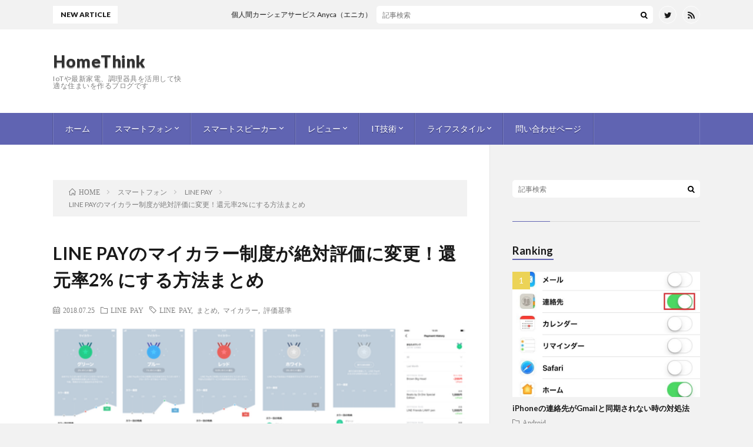

--- FILE ---
content_type: text/html; charset=UTF-8
request_url: https://584homes.com/smartphone/line-pay/linepay-mycolor1807.html%20=
body_size: 15596
content:
<!DOCTYPE html><html dir="ltr" lang="ja"
prefix="og: https://ogp.me/ns#"  prefix="og: http://ogp.me/ns#"><head prefix="og: http://ogp.me/ns# fb: http://ogp.me/ns/fb# article: http://ogp.me/ns/article#"><meta charset="UTF-8"><!-- <link media="all" href="https://584homes.com/wp-content/cache/autoptimize/css/autoptimize_1329140d78d2b7171ab395955b526d59.css" rel="stylesheet"> --><title>LINE PAYのマイカラー制度が絶対評価に変更！還元率2% にする方法まとめ - HomeThink</title><meta name="description" content="2018年8月より LINE PAY のインセンティブプログラム 「マイカラー」がアップグレードされます。 2" /><meta name="robots" content="max-image-preview:large" /><link rel="canonical" href="https://584homes.com/smartphone/line-pay/linepay-mycolor1807.html%20=" /><meta name="generator" content="All in One SEO (AIOSEO) 4.4.0.1" /><meta property="og:locale" content="ja_JP" /><meta property="og:site_name" content="HomeThink - IoTや最新家電、調理器具を活用して快適な住まいを作るブログです" /><meta property="og:type" content="article" /><meta property="og:title" content="LINE PAYのマイカラー制度が絶対評価に変更！還元率2% にする方法まとめ - HomeThink" /><meta property="og:description" content="2018年8月より LINE PAY のインセンティブプログラム 「マイカラー」がアップグレードされます。 2" /><meta property="og:url" content="https://584homes.com/smartphone/line-pay/linepay-mycolor1807.html%20=" /><meta property="article:published_time" content="2018-07-25T06:22:16+00:00" /><meta property="article:modified_time" content="2021-03-05T18:04:06+00:00" /><meta name="twitter:card" content="summary" /><meta name="twitter:site" content="@homethink1" /><meta name="twitter:title" content="LINE PAYのマイカラー制度が絶対評価に変更！還元率2% にする方法まとめ - HomeThink" /><meta name="twitter:description" content="2018年8月より LINE PAY のインセンティブプログラム 「マイカラー」がアップグレードされます。 2" /><meta name="twitter:creator" content="@homethink1" /> <script type="application/ld+json" class="aioseo-schema">{"@context":"https:\/\/schema.org","@graph":[{"@type":"BlogPosting","@id":"https:\/\/584homes.com\/smartphone\/line-pay\/linepay-mycolor1807.html%20=#blogposting","name":"LINE PAY\u306e\u30de\u30a4\u30ab\u30e9\u30fc\u5236\u5ea6\u304c\u7d76\u5bfe\u8a55\u4fa1\u306b\u5909\u66f4\uff01\u9084\u5143\u73872% \u306b\u3059\u308b\u65b9\u6cd5\u307e\u3068\u3081 - HomeThink","headline":"LINE PAY\u306e\u30de\u30a4\u30ab\u30e9\u30fc\u5236\u5ea6\u304c\u7d76\u5bfe\u8a55\u4fa1\u306b\u5909\u66f4\uff01\u9084\u5143\u73872% \u306b\u3059\u308b\u65b9\u6cd5\u307e\u3068\u3081","author":{"@id":"https:\/\/584homes.com\/author\/kbc584#author"},"publisher":{"@id":"https:\/\/584homes.com\/#person"},"image":{"@type":"ImageObject","url":"https:\/\/584homes.com\/wp-content\/uploads\/2018\/07\/cd418f26-s.png","width":480,"height":194,"caption":"\u30de\u30a4\u30ab\u30e9\u30fc\u306e\u30dd\u30a4\u30f3\u30c8\u4ed8\u4e0e\u7387"},"datePublished":"2018-07-25T06:22:16+09:00","dateModified":"2021-03-05T18:04:06+09:00","inLanguage":"ja","mainEntityOfPage":{"@id":"https:\/\/584homes.com\/smartphone\/line-pay\/linepay-mycolor1807.html%20=#webpage"},"isPartOf":{"@id":"https:\/\/584homes.com\/smartphone\/line-pay\/linepay-mycolor1807.html%20=#webpage"},"articleSection":"LINE PAY, LINE PAY, \u307e\u3068\u3081, \u30de\u30a4\u30ab\u30e9\u30fc, \u8a55\u4fa1\u57fa\u6e96"},{"@type":"BreadcrumbList","@id":"https:\/\/584homes.com\/smartphone\/line-pay\/linepay-mycolor1807.html%20=#breadcrumblist","itemListElement":[{"@type":"ListItem","@id":"https:\/\/584homes.com\/#listItem","position":1,"item":{"@type":"WebPage","@id":"https:\/\/584homes.com\/","name":"\u30db\u30fc\u30e0","description":"IoT\u3084\u6700\u65b0\u5bb6\u96fb\u3001\u8abf\u7406\u5668\u5177\u3092\u6d3b\u7528\u3057\u3066\u5feb\u9069\u306a\u4f4f\u307e\u3044\u3092\u4f5c\u308b\u30d6\u30ed\u30b0\u3067\u3059","url":"https:\/\/584homes.com\/"},"nextItem":"https:\/\/584homes.com\/smartphone\/line-pay\/linepay-mycolor1807.html%20=#listItem"},{"@type":"ListItem","@id":"https:\/\/584homes.com\/smartphone\/line-pay\/linepay-mycolor1807.html%20=#listItem","position":2,"item":{"@type":"WebPage","@id":"https:\/\/584homes.com\/smartphone\/line-pay\/linepay-mycolor1807.html%20=","name":"LINE PAY\u306e\u30de\u30a4\u30ab\u30e9\u30fc\u5236\u5ea6\u304c\u7d76\u5bfe\u8a55\u4fa1\u306b\u5909\u66f4\uff01\u9084\u5143\u73872% \u306b\u3059\u308b\u65b9\u6cd5\u307e\u3068\u3081","description":"2018\u5e748\u6708\u3088\u308a LINE PAY \u306e\u30a4\u30f3\u30bb\u30f3\u30c6\u30a3\u30d6\u30d7\u30ed\u30b0\u30e9\u30e0 \u300c\u30de\u30a4\u30ab\u30e9\u30fc\u300d\u304c\u30a2\u30c3\u30d7\u30b0\u30ec\u30fc\u30c9\u3055\u308c\u307e\u3059\u3002 2","url":"https:\/\/584homes.com\/smartphone\/line-pay\/linepay-mycolor1807.html%20="},"previousItem":"https:\/\/584homes.com\/#listItem"}]},{"@type":"Person","@id":"https:\/\/584homes.com\/#person","name":"\u7ba1\u7406\u4eba","image":{"@type":"ImageObject","@id":"https:\/\/584homes.com\/smartphone\/line-pay\/linepay-mycolor1807.html%20=#personImage","url":"https:\/\/secure.gravatar.com\/avatar\/1f6ad347c40743c8fa51da429649b05e?s=96&d=mm&r=g","width":96,"height":96,"caption":"\u7ba1\u7406\u4eba"}},{"@type":"Person","@id":"https:\/\/584homes.com\/author\/kbc584#author","url":"https:\/\/584homes.com\/author\/kbc584","name":"\u7ba1\u7406\u4eba","image":{"@type":"ImageObject","@id":"https:\/\/584homes.com\/smartphone\/line-pay\/linepay-mycolor1807.html%20=#authorImage","url":"https:\/\/secure.gravatar.com\/avatar\/1f6ad347c40743c8fa51da429649b05e?s=96&d=mm&r=g","width":96,"height":96,"caption":"\u7ba1\u7406\u4eba"}},{"@type":"WebPage","@id":"https:\/\/584homes.com\/smartphone\/line-pay\/linepay-mycolor1807.html%20=#webpage","url":"https:\/\/584homes.com\/smartphone\/line-pay\/linepay-mycolor1807.html%20=","name":"LINE PAY\u306e\u30de\u30a4\u30ab\u30e9\u30fc\u5236\u5ea6\u304c\u7d76\u5bfe\u8a55\u4fa1\u306b\u5909\u66f4\uff01\u9084\u5143\u73872% \u306b\u3059\u308b\u65b9\u6cd5\u307e\u3068\u3081 - HomeThink","description":"2018\u5e748\u6708\u3088\u308a LINE PAY \u306e\u30a4\u30f3\u30bb\u30f3\u30c6\u30a3\u30d6\u30d7\u30ed\u30b0\u30e9\u30e0 \u300c\u30de\u30a4\u30ab\u30e9\u30fc\u300d\u304c\u30a2\u30c3\u30d7\u30b0\u30ec\u30fc\u30c9\u3055\u308c\u307e\u3059\u3002 2","inLanguage":"ja","isPartOf":{"@id":"https:\/\/584homes.com\/#website"},"breadcrumb":{"@id":"https:\/\/584homes.com\/smartphone\/line-pay\/linepay-mycolor1807.html%20=#breadcrumblist"},"author":{"@id":"https:\/\/584homes.com\/author\/kbc584#author"},"creator":{"@id":"https:\/\/584homes.com\/author\/kbc584#author"},"image":{"@type":"ImageObject","url":"https:\/\/584homes.com\/wp-content\/uploads\/2018\/07\/cd418f26-s.png","@id":"https:\/\/584homes.com\/#mainImage","width":480,"height":194,"caption":"\u30de\u30a4\u30ab\u30e9\u30fc\u306e\u30dd\u30a4\u30f3\u30c8\u4ed8\u4e0e\u7387"},"primaryImageOfPage":{"@id":"https:\/\/584homes.com\/smartphone\/line-pay\/linepay-mycolor1807.html%20=#mainImage"},"datePublished":"2018-07-25T06:22:16+09:00","dateModified":"2021-03-05T18:04:06+09:00"},{"@type":"WebSite","@id":"https:\/\/584homes.com\/#website","url":"https:\/\/584homes.com\/","name":"HomeThink","description":"IoT\u3084\u6700\u65b0\u5bb6\u96fb\u3001\u8abf\u7406\u5668\u5177\u3092\u6d3b\u7528\u3057\u3066\u5feb\u9069\u306a\u4f4f\u307e\u3044\u3092\u4f5c\u308b\u30d6\u30ed\u30b0\u3067\u3059","inLanguage":"ja","publisher":{"@id":"https:\/\/584homes.com\/#person"}}]}</script> <!-- <link rel='stylesheet' id='pz-linkcard-css' href='https://584homes.com/wp-content/cache/autoptimize/css/autoptimize_single_18ae8e2eee97702ebf7d57f8c3dce2ca.css?ver=2.4.7.59' type='text/css' media='all' /> -->
<link rel="stylesheet" type="text/css" href="//584homes.com/wp-content/cache/wpfc-minified/kpakt8s3/2soih.css" media="all"/><link rel="https://api.w.org/" href="https://584homes.com/wp-json/" /><link rel="alternate" type="application/json" href="https://584homes.com/wp-json/wp/v2/posts/2038" /><link rel="alternate" type="application/json+oembed" href="https://584homes.com/wp-json/oembed/1.0/embed?url=https%3A%2F%2F584homes.com%2Fsmartphone%2Fline-pay%2Flinepay-mycolor1807.html%2520%3D" /><link rel="alternate" type="text/xml+oembed" href="https://584homes.com/wp-json/oembed/1.0/embed?url=https%3A%2F%2F584homes.com%2Fsmartphone%2Fline-pay%2Flinepay-mycolor1807.html%2520%3D&#038;format=xml" />  <script>(function(w,d,s,l,i){w[l]=w[l]||[];w[l].push({'gtm.start':
new Date().getTime(),event:'gtm.js'});var f=d.getElementsByTagName(s)[0],
j=d.createElement(s),dl=l!='dataLayer'?'&l='+l:'';j.async=true;j.src=
'https://www.googletagmanager.com/gtm.js?id='+i+dl;f.parentNode.insertBefore(j,f);
})(window,document,'script','dataLayer','GTM-W6X3RJQ');</script> 
<script id="pchpp_vars">window.pchppVars = {};window.pchppVars.ajaxUrl = "https://584homes.com/wp-admin/admin-ajax.php";window.pchppVars.ajaxNonce = "400d8ba80f";</script> <link rel="stylesheet" href="https://fonts.googleapis.com/css?family=Lato:400,700,900"><meta http-equiv="X-UA-Compatible" content="IE=edge"><meta name="viewport" content="width=device-width, initial-scale=1, shrink-to-fit=no"><link rel="dns-prefetch" href="//www.google.com"><link rel="dns-prefetch" href="//www.google-analytics.com"><link rel="dns-prefetch" href="//fonts.googleapis.com"><link rel="dns-prefetch" href="//fonts.gstatic.com"><link rel="dns-prefetch" href="//pagead2.googlesyndication.com"><link rel="dns-prefetch" href="//googleads.g.doubleclick.net"><link rel="dns-prefetch" href="//www.gstatic.com"> <script type="text/javascript">var lsaupayid = 'KEQHeUUipM4';</script> <script type="text/javascript" src="//img.yomereba.com/payma.js"></script><noscript><style>.lazyload[data-src]{display:none !important;}</style></noscript><link rel="icon" href="https://584homes.com/wp-content/uploads/2017/11/cropped-www.777logos-32x32.png" sizes="32x32" /><link rel="icon" href="https://584homes.com/wp-content/uploads/2017/11/cropped-www.777logos-192x192.png" sizes="192x192" /><link rel="apple-touch-icon" href="https://584homes.com/wp-content/uploads/2017/11/cropped-www.777logos-180x180.png" /><meta name="msapplication-TileImage" content="https://584homes.com/wp-content/uploads/2017/11/cropped-www.777logos-270x270.png" /><meta name="description" content="LINE PAYのマイカラー制度が絶対評価に変更！還元率2% にする方法を詳しくまとめました。マイカラー制度を意識する際に、知っておくと便利なことも記載しています。"><meta property="og:site_name" content="HomeThink" /><meta property="og:type" content="article" /><meta property="og:title" content="LINE PAYのマイカラー制度が絶対評価に変更！還元率2% にする方法まとめ" /><meta property="og:description" content="LINE PAYのマイカラー制度が絶対評価に変更！還元率2% にする方法を詳しくまとめました。マイカラー制度を意識する際に、知っておくと便利なことも記載しています。" /><meta property="og:url" content="https://584homes.com/smartphone/line-pay/linepay-mycolor1807.html%20=" /><meta property="og:image" content="https://584homes.com/wp-content/uploads/2018/07/cd418f26-s.png" /><meta name="twitter:card" content="summary" /> <script>(function(i,s,o,g,r,a,m){i['GoogleAnalyticsObject']=r;i[r]=i[r]||function(){
(i[r].q=i[r].q||[]).push(arguments)},i[r].l=1*new Date();a=s.createElement(o),
m=s.getElementsByTagName(o)[0];a.async=1;a.src=g;m.parentNode.insertBefore(a,m)
})(window,document,'script','https://www.google-analytics.com/analytics.js','ga');
ga('create', 'UA-109496120-1', 'auto');
ga('send', 'pageview');</script> </head><body class="t-light t-color"><header class="l-header"><div class="l-hMain"><div class="container"><div class="siteTitle"><p class="siteTitle__big u-txtShdw"><a class="siteTitle__link" href="https://584homes.com">HomeThink</a></p><p class="siteTitle__small">IoTや最新家電、調理器具を活用して快適な住まいを作るブログです</p></div><div class="adHeader u-none-sp"> <script async custom-element="amp-ad" src="https://cdn.ampproject.org/v0/amp-ad-0.1.js"></script> </div><nav class="globalNavi"> <input class="globalNavi__toggle" id="globalNavi__toggle" type="checkbox" value="none"> <label class="globalNavi__switch" for="globalNavi__toggle"></label><ul class="globalNavi__list u-txtShdw"><li id="menu-item-33" class="menu-item menu-item-type-custom menu-item-object-custom menu-item-home menu-item-33"><a href="https://584homes.com/">ホーム</a></li><li id="menu-item-2353" class="menu-item menu-item-type-taxonomy menu-item-object-category current-post-ancestor menu-item-has-children menu-item-2353"><a href="https://584homes.com/category/smartphone">スマートフォン</a><ul class="sub-menu"><li id="menu-item-323" class="menu-item menu-item-type-taxonomy menu-item-object-category menu-item-323"><a href="https://584homes.com/category/smartphone/iphone">iPhone</a></li><li id="menu-item-1229" class="menu-item menu-item-type-taxonomy menu-item-object-category menu-item-1229"><a href="https://584homes.com/category/smartphone/android">Android</a></li><li id="menu-item-2352" class="menu-item menu-item-type-taxonomy menu-item-object-category current-post-ancestor current-menu-parent current-post-parent menu-item-2352"><a href="https://584homes.com/category/smartphone/line-pay">LINE PAY</a></li><li id="menu-item-2808" class="menu-item menu-item-type-taxonomy menu-item-object-category menu-item-2808"><a href="https://584homes.com/category/smartphone/mobile-service">モバイルサービス</a></li></ul></li><li id="menu-item-190" class="menu-item menu-item-type-taxonomy menu-item-object-category menu-item-has-children menu-item-190"><a href="https://584homes.com/category/smartspeaker">スマートスピーカー</a><ul class="sub-menu"><li id="menu-item-2755" class="menu-item menu-item-type-taxonomy menu-item-object-category menu-item-2755"><a href="https://584homes.com/category/smartspeaker/google-home">Google Home</a></li><li id="menu-item-2756" class="menu-item menu-item-type-taxonomy menu-item-object-category menu-item-2756"><a href="https://584homes.com/category/smartspeaker/alexa">Amazon Alexa</a></li><li id="menu-item-3367" class="menu-item menu-item-type-taxonomy menu-item-object-category menu-item-3367"><a href="https://584homes.com/category/smartspeaker/sonos">Sonos</a></li><li id="menu-item-2769" class="menu-item menu-item-type-taxonomy menu-item-object-category menu-item-2769"><a href="https://584homes.com/category/smartspeaker/smarthome-app">スマート家電</a></li></ul></li><li id="menu-item-35" class="menu-item menu-item-type-taxonomy menu-item-object-category menu-item-has-children menu-item-35"><a href="https://584homes.com/category/reviews">レビュー</a><ul class="sub-menu"><li id="menu-item-4813" class="menu-item menu-item-type-taxonomy menu-item-object-category menu-item-4813"><a href="https://584homes.com/category/reviews/latest-appliances">最新家電</a></li></ul></li><li id="menu-item-141" class="menu-item menu-item-type-taxonomy menu-item-object-category menu-item-has-children menu-item-141"><a href="https://584homes.com/category/it">IT技術</a><ul class="sub-menu"><li id="menu-item-494" class="menu-item menu-item-type-taxonomy menu-item-object-category menu-item-494"><a href="https://584homes.com/category/it/altcoin">仮想通貨</a></li><li id="menu-item-142" class="menu-item menu-item-type-taxonomy menu-item-object-category menu-item-142"><a href="https://584homes.com/category/it/web">ウェブ</a></li><li id="menu-item-1350" class="menu-item menu-item-type-taxonomy menu-item-object-category menu-item-1350"><a href="https://584homes.com/category/it/raspberry-pi">Raspberry Pi</a></li><li id="menu-item-1696" class="menu-item menu-item-type-taxonomy menu-item-object-category menu-item-1696"><a href="https://584homes.com/category/it/%e6%a9%9f%e6%a2%b0%e5%ad%a6%e7%bf%92">機械学習</a></li></ul></li><li id="menu-item-36" class="menu-item menu-item-type-taxonomy menu-item-object-category menu-item-has-children menu-item-36"><a href="https://584homes.com/category/life">ライフスタイル</a><ul class="sub-menu"><li id="menu-item-256" class="menu-item menu-item-type-taxonomy menu-item-object-category menu-item-256"><a href="https://584homes.com/category/life/travel">旅行</a></li><li id="menu-item-2354" class="menu-item menu-item-type-taxonomy menu-item-object-category menu-item-2354"><a href="https://584homes.com/category/life/cook">料理</a></li><li id="menu-item-69" class="menu-item menu-item-type-taxonomy menu-item-object-category menu-item-69"><a href="https://584homes.com/category/life/news">ニュース</a></li><li id="menu-item-2807" class="menu-item menu-item-type-taxonomy menu-item-object-category menu-item-2807"><a href="https://584homes.com/category/life/lifehack">ライフハック</a></li><li id="menu-item-37" class="menu-item menu-item-type-taxonomy menu-item-object-category menu-item-37"><a href="https://584homes.com/category/life/hobby">趣味</a></li></ul></li><li id="menu-item-4966" class="menu-item menu-item-type-post_type menu-item-object-page menu-item-4966"><a href="https://584homes.com/page-4963">問い合わせページ</a></li></ul></nav></div></div><div class="l-hExtra"><div class="container"><div class="marquee"><div class="marquee__title">NEW ARTICLE</div><div class="marquee__item"> <a class="marquee__link" href="https://584homes.com/life/travel/anyca-share-20230701.html%20=">個人間カーシェアサービス Anyca（エニカ）は安心して利用できるのか</a></div></div><div class="socialSearch"><div class="searchBox"><form class="searchBox__form" method="get" target="_top" action="https://584homes.com/" > <input class="searchBox__input" type="text" maxlength="50" name="s" placeholder="記事検索"><button class="searchBox__submit icon-search" type="submit" value="search"> </button></form></div><ul class="socialSearch__list"><li class="socialSearch__item"><a class="socialSearch__link icon-twitter" href="https://twitter.com/HomeChic2"></a></li><li class="socialSearch__item"><a class="socialSearch__link icon-rss" href="https://584homes.com/feed"></a></li></ul></div></div></div></header><div class="l-wrapper"><main class="l-main"><div class="breadcrumb" ><div class="container" ><ul class="breadcrumb__list"><li class="breadcrumb__item" itemscope itemtype="http://data-vocabulary.org/Breadcrumb"><a href="https://584homes.com/" itemprop="url"><span class="icon-home" itemprop="title">HOME</span></a></li><li class="breadcrumb__item" itemscope itemtype="http://data-vocabulary.org/Breadcrumb"><a href="https://584homes.com/category/smartphone" itemprop="url"><span itemprop="title">スマートフォン</span></a></li><li class="breadcrumb__item" itemscope itemtype="http://data-vocabulary.org/Breadcrumb"><a href="https://584homes.com/category/smartphone/line-pay" itemprop="url"><span itemprop="title">LINE PAY</span></a></li><li class="breadcrumb__item">LINE PAYのマイカラー制度が絶対評価に変更！還元率2% にする方法まとめ</li></ul></div></div><article><h1 class="heading heading-primary">LINE PAYのマイカラー制度が絶対評価に変更！還元率2% にする方法まとめ</h1><ul class="dateList dateList-single"><li class="dateList__item icon-calendar">2018.07.25</li><li class="dateList__item icon-folder"><a href="https://584homes.com/category/smartphone/line-pay" rel="category tag">LINE PAY</a></li><li class="dateList__item icon-tag"><a href="https://584homes.com/tag/line-pay" rel="tag">LINE PAY</a>, <a href="https://584homes.com/tag/%e3%81%be%e3%81%a8%e3%82%81" rel="tag">まとめ</a>, <a href="https://584homes.com/tag/%e3%83%9e%e3%82%a4%e3%82%ab%e3%83%a9%e3%83%bc" rel="tag">マイカラー</a>, <a href="https://584homes.com/tag/%e8%a9%95%e4%be%a1%e5%9f%ba%e6%ba%96" rel="tag">評価基準</a></li></ul><div class="eyecatch eyecatch-single"> <noscript><img src="https://584homes.com/wp-content/uploads/2018/07/cd418f26-s.png" alt="LINE PAYのマイカラー制度が絶対評価に変更！還元率2% にする方法まとめ" width="480" height="194" ></noscript><img class="lazyload" src='data:image/svg+xml,%3Csvg%20xmlns=%22http://www.w3.org/2000/svg%22%20viewBox=%220%200%20480%20194%22%3E%3C/svg%3E' data-src="https://584homes.com/wp-content/uploads/2018/07/cd418f26-s.png" alt="LINE PAYのマイカラー制度が絶対評価に変更！還元率2% にする方法まとめ" width="480" height="194" ></div><aside><ul class="socialList"><li class="socialList__item"><a class="socialList__link icon-facebook" href="http://www.facebook.com/sharer.php?u=https%3A%2F%2F584homes.com%2Fsmartphone%2Fline-pay%2Flinepay-mycolor1807.html%2520%3D&amp;t=LINE+PAY%E3%81%AE%E3%83%9E%E3%82%A4%E3%82%AB%E3%83%A9%E3%83%BC%E5%88%B6%E5%BA%A6%E3%81%8C%E7%B5%B6%E5%AF%BE%E8%A9%95%E4%BE%A1%E3%81%AB%E5%A4%89%E6%9B%B4%EF%BC%81%E9%82%84%E5%85%83%E7%8E%872%25+%E3%81%AB%E3%81%99%E3%82%8B%E6%96%B9%E6%B3%95%E3%81%BE%E3%81%A8%E3%82%81" target="_blank" title="Facebookで共有"></a></li><li class="socialList__item"><a class="socialList__link icon-twitter" href="http://twitter.com/intent/tweet?text=LINE+PAY%E3%81%AE%E3%83%9E%E3%82%A4%E3%82%AB%E3%83%A9%E3%83%BC%E5%88%B6%E5%BA%A6%E3%81%8C%E7%B5%B6%E5%AF%BE%E8%A9%95%E4%BE%A1%E3%81%AB%E5%A4%89%E6%9B%B4%EF%BC%81%E9%82%84%E5%85%83%E7%8E%872%25+%E3%81%AB%E3%81%99%E3%82%8B%E6%96%B9%E6%B3%95%E3%81%BE%E3%81%A8%E3%82%81&amp;https%3A%2F%2F584homes.com%2Fsmartphone%2Fline-pay%2Flinepay-mycolor1807.html%2520%3D&amp;url=https%3A%2F%2F584homes.com%2Fsmartphone%2Fline-pay%2Flinepay-mycolor1807.html%2520%3D" target="_blank" title="Twitterで共有"></a></li><li class="socialList__item"><a class="socialList__link icon-google" href="https://plus.google.com/share?url=https%3A%2F%2F584homes.com%2Fsmartphone%2Fline-pay%2Flinepay-mycolor1807.html%2520%3D" target="_blank" title="Google+で共有"></a></li><li class="socialList__item"><a class="socialList__link icon-hatebu" href="http://b.hatena.ne.jp/add?mode=confirm&amp;url=https%3A%2F%2F584homes.com%2Fsmartphone%2Fline-pay%2Flinepay-mycolor1807.html%2520%3D&amp;title=LINE+PAY%E3%81%AE%E3%83%9E%E3%82%A4%E3%82%AB%E3%83%A9%E3%83%BC%E5%88%B6%E5%BA%A6%E3%81%8C%E7%B5%B6%E5%AF%BE%E8%A9%95%E4%BE%A1%E3%81%AB%E5%A4%89%E6%9B%B4%EF%BC%81%E9%82%84%E5%85%83%E7%8E%872%25+%E3%81%AB%E3%81%99%E3%82%8B%E6%96%B9%E6%B3%95%E3%81%BE%E3%81%A8%E3%82%81" target="_blank" data-hatena-bookmark-title="https%3A%2F%2F584homes.com%2Fsmartphone%2Fline-pay%2Flinepay-mycolor1807.html%2520%3D" title="このエントリーをはてなブックマークに追加"></a></li><li class="socialList__item"><a class="socialList__link icon-pocket" href="http://getpocket.com/edit?url=https%3A%2F%2F584homes.com%2Fsmartphone%2Fline-pay%2Flinepay-mycolor1807.html%2520%3D" target="_blank" title="pocketで共有"></a></li><li class="socialList__item"><a class="socialList__link icon-line" href="http://line.naver.jp/R/msg/text/?LINE+PAY%E3%81%AE%E3%83%9E%E3%82%A4%E3%82%AB%E3%83%A9%E3%83%BC%E5%88%B6%E5%BA%A6%E3%81%8C%E7%B5%B6%E5%AF%BE%E8%A9%95%E4%BE%A1%E3%81%AB%E5%A4%89%E6%9B%B4%EF%BC%81%E9%82%84%E5%85%83%E7%8E%872%25+%E3%81%AB%E3%81%99%E3%82%8B%E6%96%B9%E6%B3%95%E3%81%BE%E3%81%A8%E3%82%81%0D%0Ahttps%3A%2F%2F584homes.com%2Fsmartphone%2Fline-pay%2Flinepay-mycolor1807.html%2520%3D" target="_blank" title="LINEで送る"></a></li></ul></aside><aside class="widgetPost widgetPost-top"><aside class="widget_text widget"><div class="textwidget custom-html-widget"><script async src="//pagead2.googlesyndication.com/pagead/js/adsbygoogle.js"></script>  <ins class="adsbygoogle"
style="display:block"
data-ad-client="ca-pub-4975515032465978"
data-ad-slot="3445332363"
data-ad-format="auto"></ins> <script>(adsbygoogle = window.adsbygoogle || []).push({});</script></div></aside></aside><section class="content"><p>2018年8月より LINE PAY のインセンティブプログラム 「マイカラー」がアップグレードされます。</p><p>2018年6月より LINE PAY の還元率が、他の LINE PAY ユーザと比較した相対評価による変動が導入され「改悪された」と騒がれていました。<br /> 以前の評価基準は、LINE社のさじ加減で還元率が変わる可能性があり、ユーザは安心して LINE PAY が使えない状況だったと思います。</p><p>更に月間10万円以上の支払いは、ポイントが付与されないと言う問題もありました。</p><p>&nbsp;</p><p>そんな声が届いたのか、2018年8月からマイカラーの評価が絶対評価になると発表がありました。<br /> また、<span style="color: #ff6600;"><strong>月々100万円の支払いまで、ポイントが付与されるようになります。</strong></span></p><p>今回のインセンティブプログラムのアップグレード後、上手に LINE PAY を使う方法をまとめました。</p><p>&nbsp;</p><div class="outline"> <span class="outline__title">目次</span> <input class="outline__toggle" id="outline__toggle" type="checkbox" checked> <label class="outline__switch" for="outline__toggle"></label><ul class="outline__list outline__list-3"><li class="outline__item"><a class="outline__link" href="#outline__1"><span class="outline__number">1.</span> マイカラーのポイント付与率</a></li><li class="outline__item"><a class="outline__link" href="#outline__2"><span class="outline__number">2.</span> マイカラー評価基準</a></li><li class="outline__item"><a class="outline__link" href="#outline__3"><span class="outline__number">3.</span> QRコード決済がお得に</a></li><li class="outline__item"><a class="outline__link" href="#outline__4"><span class="outline__number">4.</span> LINE PAY は今後 NFC決済「QUICPay」を採用してさらに便利になる</a></li><li class="outline__item"><a class="outline__link" href="#outline__5"><span class="outline__number">5.</span> 送金の条件をクリアするために(2018年10月から不要になりました)</a></li><li class="outline__item"><a class="outline__link" href="#outline__6"><span class="outline__number">6.</span> 決済金額の条件をクリアするためには</a></li><li class="outline__item"><a class="outline__link" href="#outline__7"><span class="outline__number">7.</span> LINE アプリからマイカラーの状況を確認</a></li><li class="outline__item"><a class="outline__link" href="#outline__8"><span class="outline__number">8.</span> 決済が確定しているか確認する方法</a></li><li class="outline__item"><a class="outline__link" href="#outline__9"><span class="outline__number">9.</span> マイカラーは翌月何時に反映されるのか</a></li></ul></div><h3 id="outline__1">マイカラーのポイント付与率</h3><p><noscript><img decoding="async" class="alignnone wp-image-2044" src="https://584homes.com/wp-content/uploads/2018/07/cd418f26-s.png" alt="マイカラーのポイント付与率" width="455" height="184" /></noscript><img decoding="async" class="lazyload alignnone wp-image-2044" src='data:image/svg+xml,%3Csvg%20xmlns=%22http://www.w3.org/2000/svg%22%20viewBox=%220%200%20455%20184%22%3E%3C/svg%3E' data-src="https://584homes.com/wp-content/uploads/2018/07/cd418f26-s.png" alt="マイカラーのポイント付与率" width="455" height="184" /></p><p>赤色は2018年8月以降に変更されるものです。</p><table style="border-collapse: collapse; width: 100%;" border="1"><tbody><tr style="height: 42px;"><td style="width: 50%; height: 42px;"><strong>マイカラー </strong></td><td style="width: 50%; height: 42px;"><strong>ポイント付与率(還元率)</strong></td></tr><tr style="height: 42px;"><td style="width: 50%; height: 42px;">グリーン</td><td style="width: 50%; height: 42px;">2%</td></tr><tr style="height: 42px;"><td style="width: 50%; height: 42px;">ブルー</td><td style="width: 50%; height: 42px;">1%</td></tr><tr style="height: 42px;"><td style="width: 50%; height: 42px;">レッド</td><td style="width: 50%; height: 42px;"><span style="color: #ff6600;">0.8%</span></td></tr><tr style="height: 42px;"><td style="width: 50%; height: 42px;">ホワイト</td><td style="width: 50%; height: 42px;"><span style="color: #ff6600;">0.5%</span></td></tr></tbody></table><p>&nbsp;</p><h3 id="outline__2">マイカラー評価基準</h3><p>マイカラー評価基準は以下の表をご覧ください。<br /> <span style="color: #ffcc00;"><strong>※ユーザ間の送金に関しては、2018年10月から撤廃されました。</strong></span></p><table style="border-collapse: collapse; width: 100%; height: 200px;" border="1"><tbody><tr style="height: 40px;"><td style="width: 33.3333%; height: 40px;"><strong>マイカラー</strong></td><td style="width: 33.3333%; height: 40px;"><strong>決済金額</strong></td><td style="width: 33.3333%; height: 40px;"><del><strong>送金人数</strong></del></td></tr><tr style="height: 40px;"><td style="width: 33.3333%; height: 40px;">グリーン</td><td style="width: 33.3333%; height: 40px;">10万円/月</td><td style="width: 33.3333%; height: 40px;"><del>月間5人以上のユーザーへ送金</del></td></tr><tr style="height: 40px;"><td style="width: 33.3333%; height: 40px;">ブルー</td><td style="width: 33.3333%; height: 40px;">5万円～9万9,999円/月</td><td style="width: 33.3333%; height: 40px;"><del>月間3人以上のユーザーへ送金</del></td></tr><tr style="height: 40px;"><td style="width: 33.3333%; height: 40px;">レッド</td><td style="width: 33.3333%; height: 40px;">1万円～4万9,999円/月</td><td style="width: 33.3333%; height: 40px;"><del>月間1人以上のユーザーへ送金</del></td></tr><tr style="height: 40px;"><td style="width: 33.3333%; height: 40px;">ホワイト</td><td style="width: 33.3333%; height: 40px;">0円～9,999円/月</td><td style="width: 33.3333%; height: 40px;"><del>月間0人</del></td></tr></tbody></table><p>&nbsp;</p><p>マイカラーを「グリーン」で 2% の還元率を受けるためには、「月間10万以上の支払いを行う」条件をクリアする必要があります。</p><p><del>月間10万以上の支払いを行っても、送金人数が 0人の場合は、マイカラーが「ホワイト」となってしまうため注意が必要です。</del></p><p>&nbsp;</p><h3 id="outline__3">QRコード決済がお得に</h3><p><noscript><img decoding="async" class="alignnone wp-image-2042" src="https://584homes.com/wp-content/uploads/2018/07/linepay_01.jpg" alt="QRコード決済がお得に" width="272" height="257" /></noscript><img decoding="async" class="lazyload alignnone wp-image-2042" src='data:image/svg+xml,%3Csvg%20xmlns=%22http://www.w3.org/2000/svg%22%20viewBox=%220%200%20272%20257%22%3E%3C/svg%3E' data-src="https://584homes.com/wp-content/uploads/2018/07/linepay_01.jpg" alt="QRコード決済がお得に" width="272" height="257" /></p><p>これまで LINE の QR コード決済を利用しても、該当するマイカラーに基づいたポイントが還元されるだけでした。<br /> しかし、2018年8月から「マイカラーに基づいたポイント」＋「3%」のポイントが付与されます。</p><p>例えば、マイカラーが「グリーン」で QRコード決済を行うと、以下のようになります。</p><blockquote><p><span style="color: #ff6600;"><strong>2%(マイカラー分の還元) + 3%(QRコードによるポイント還元) = 5%(合計還元率)</strong></span></p></blockquote><p>LINE QRコード決済が行えるメジャーなお店としては、、ローソンや LOFTがあります。</p><p>また、LINE社が QRコード決済によるお店側の手数料を 0% にすると発表がありました。<br /> そのため、<span style="color: #ff0000;"><strong>今後はお店側がクレジットカードより優先して LINE QRコードの設置や利用を促す可能性が高いです。</strong></span></p><p>5%の還元率を持つサービスは、どこを探してもありません。<br /> QRコード決済ができる店舗では、積極的に利用していきましょう。</p><p>&nbsp;</p> <script async src="https://pagead2.googlesyndication.com/pagead/js/adsbygoogle.js"></script> <ins class="adsbygoogle"
style="display:block; text-align:center;"
data-ad-layout="in-article"
data-ad-format="fluid"
data-ad-client="ca-pub-4975515032465978"
data-ad-slot="5781182788"></ins> <script>(adsbygoogle = window.adsbygoogle || []).push({});</script><h3 id="outline__4">LINE PAY は今後 NFC決済「QUICPay」を採用してさらに便利になる</h3><p><noscript><img decoding="async" class="alignnone size-full wp-image-2043" src="https://584homes.com/wp-content/uploads/2018/07/20161219_05_01.png" alt="LINE PAY は今後 NFC決済「QUICPay」を採用してさらに便利になる" width="292" height="205" /></noscript><img decoding="async" class="lazyload alignnone size-full wp-image-2043" src='data:image/svg+xml,%3Csvg%20xmlns=%22http://www.w3.org/2000/svg%22%20viewBox=%220%200%20292%20205%22%3E%3C/svg%3E' data-src="https://584homes.com/wp-content/uploads/2018/07/20161219_05_01.png" alt="LINE PAY は今後 NFC決済「QUICPay」を採用してさらに便利になる" width="292" height="205" /></p><p><strong><span style="color: #ff9900;">LINE PAY は秋頃に NFC決済「QUICPay」に対応すると発表がありました。</span></strong><br /> 秋から使用できるのは Android端末ですが、iPhone も検討中のようです。</p><p>LINE PAYカードを持っていない利用者も格段に使いやすくなります。</p><blockquote class="wp-embedded-content" data-secret="ANfME1YySg"><p><a href="https://584homes.com/smartphone/line-pay/linepay-quicpay1811.html%20=">LINE PAYをGoogle Payに登録、QUICPayで決済するメリットと設定方法のまとめ！</a></p></blockquote><p><iframe class="wp-embedded-content lazyload" sandbox="allow-scripts" security="restricted" style="position: absolute; clip: rect(1px, 1px, 1px, 1px);" title="&#8220;LINE PAYをGoogle Payに登録、QUICPayで決済するメリットと設定方法のまとめ！&#8221; &#8212; HomeThink"  data-secret="ANfME1YySg" width="600" height="338" frameborder="0" marginwidth="0" marginheight="0" scrolling="no" data-src="https://584homes.com/smartphone/line-pay/linepay-quicpay1811.html%20=/embed#?secret=ANfME1YySg"></iframe></p><p>&nbsp;</p><h3 id="outline__5">送金の条件をクリアするために(2018年10月から不要になりました)</h3><p>マイカラーの条件を達成するために、送金が必要となりました。<br /> 送金の最低金額は 10円からとなります。</p><p><strong><span style="color: #ff9900;">友人同士で 10円送り合うのが一番簡単です。</span></strong></p><p><noscript><img decoding="async" class="alignnone wp-image-680" src="https://584homes.com/wp-content/uploads/2017/12/IMG_1733.jpg" alt="[送金] をタップ" width="368" height="382" /></noscript><img decoding="async" class="lazyload alignnone wp-image-680" src='data:image/svg+xml,%3Csvg%20xmlns=%22http://www.w3.org/2000/svg%22%20viewBox=%220%200%20368%20382%22%3E%3C/svg%3E' data-src="https://584homes.com/wp-content/uploads/2017/12/IMG_1733.jpg" alt="[送金] をタップ" width="368" height="382" /></p><p><span style="color: #008080;"><strong>LINE PAY で 10円送り合う知り合いがいない&#8230;という貴方へ</strong></span></p><p>マイカラー「グリーン」の場合は還元率が 2% です。<br /> 500円で 10ポイントとなるので、5人に 10円(合計 50円)を送っても 2500円分のポイントです。</p><p><span style="color: #ff9900;"><strong>月々10万以上利用する場合は、無償で 50円分を送金しても十分メリットがあります。</strong></span></p><p>マイカラー「ブルー」の場合でも 50円は 5000円分のポイントなので、無償で送金してもメリットがあります。</p><p>ユーザ同士の送金方法はコチラをご覧ください。</p><blockquote class="wp-embedded-content" data-secret="4Q5DUwisQX"><p><a href="https://584homes.com/smartphone/line-pay/linepay-send1712.html%20=">銀行振込より簡単！友達への支払いは LINE Pay 送金を使おう</a></p></blockquote><p><iframe class="wp-embedded-content lazyload" sandbox="allow-scripts" security="restricted" style="position: absolute; clip: rect(1px, 1px, 1px, 1px);" title="&#8220;銀行振込より簡単！友達への支払いは LINE Pay 送金を使おう&#8221; &#8212; HomeThink"  data-secret="4Q5DUwisQX" width="600" height="338" frameborder="0" marginwidth="0" marginheight="0" scrolling="no" data-src="https://584homes.com/smartphone/line-pay/linepay-send1712.html%20=/embed#?secret=4Q5DUwisQX"></iframe></p><p>&nbsp;</p><h3 id="outline__6">決済金額の条件をクリアするためには</h3><p>マイカラー「グリーン」を達成するためには 10万円以上の利用が必要です。</p><p>「QR コード支払い」、「LINE Pay カード」での決済、オンラインショップでの残高決済、「LINE Pay 請求書支払い」、「LINE Pay 外貨両替」、自販機での決済が対象です。<br /> <strong><span style="color: #ff0000;">決済金額に送金した金額が含まれないことに注意が必要です。</span></strong></p><p>条件を達成するためには以下を意識すると良いでしょう。</p><ul><li><strong><span style="font-size: 10pt;">LINE PAY カードを作り普段から LINE PAY をメインに使う</span></strong></li><li><strong><span style="font-size: 10pt;">家賃や光熱費を払う</span></strong></li><li><strong><span style="font-size: 10pt;">マネーフォワード等の支出管理アプリを使う</span></strong></li></ul><p>&nbsp;</p><p>特に家賃がカードで支払える場合は、大きなアドバンテージとなります。<br /> ただし、残高が足りず決済ができないと元も子もないので LINE PAY の残高には注意が必要です。</p><p>また、飲み会などで支払いを任せて貰える場合は、支払いを LINE PAY で支払うのも良いでしょう。</p><p>マネーフォワード等の支出管理アプリを使うことで、今月 LINE PAY でいくら支払っているか確認しやすくなります。<br /> 導入はこちらをご覧ください。</p><blockquote class="wp-embedded-content" data-secret="jGpQ7WovAu"><p><a href="https://584homes.com/smartphone/line-pay/linepay-moneyforward1712.html%20=">LINE Pay の利用履歴を分かりやすく管理するマネーフォワードと連携する</a></p></blockquote><p><iframe class="wp-embedded-content lazyload" sandbox="allow-scripts" security="restricted" style="position: absolute; clip: rect(1px, 1px, 1px, 1px);" title="&#8220;LINE Pay の利用履歴を分かりやすく管理するマネーフォワードと連携する&#8221; &#8212; HomeThink"  data-secret="jGpQ7WovAu" width="600" height="338" frameborder="0" marginwidth="0" marginheight="0" scrolling="no" data-src="https://584homes.com/smartphone/line-pay/linepay-moneyforward1712.html%20=/embed#?secret=jGpQ7WovAu"></iframe></p><p>&nbsp;</p><p>どうしても、目標の決済金額に行かない場合は、Amazon ギフトを購入するのも手です。<br /> Amazon ギフトは 1円単位で購入可能です。</p><blockquote class="wp-embedded-content" data-secret="rjwTTanBS0"><p><a href="https://584homes.com/smartphone/line-pay/linepay-amazon1807.html%20=">LINE PAYの決済金額があと少しマイカラーの条件に満たない時に使える裏技</a></p></blockquote><p><iframe class="wp-embedded-content lazyload" sandbox="allow-scripts" security="restricted" style="position: absolute; clip: rect(1px, 1px, 1px, 1px);" title="&#8220;LINE PAYの決済金額があと少しマイカラーの条件に満たない時に使える裏技&#8221; &#8212; HomeThink"  data-secret="rjwTTanBS0" width="600" height="338" frameborder="0" marginwidth="0" marginheight="0" scrolling="no" data-src="https://584homes.com/smartphone/line-pay/linepay-amazon1807.html%20=/embed#?secret=rjwTTanBS0"></iframe></p><p>&nbsp;</p><h3 id="outline__7">LINE アプリからマイカラーの状況を確認</h3><p>LINE アプリ の LINE Pay の管理画面から現在のマイカラーと来月のマイカラーを確認できます。<br /> 今月いくら使ったか確認できるため、目的の金額までいくら使う必要があるか確認することができます。</p><p><noscript><img decoding="async" class="alignnone wp-image-2654" src="https://584homes.com/wp-content/uploads/2018/07/clip_now_20190219_163916-637x1024.png" alt="LINE アプリ の LINE Pay の管理画面から現在のマイカラーと来月のマイカラーを確認できます。" width="325" height="522" /></noscript><img decoding="async" class="lazyload alignnone wp-image-2654" src='data:image/svg+xml,%3Csvg%20xmlns=%22http://www.w3.org/2000/svg%22%20viewBox=%220%200%20325%20522%22%3E%3C/svg%3E' data-src="https://584homes.com/wp-content/uploads/2018/07/clip_now_20190219_163916-637x1024.png" alt="LINE アプリ の LINE Pay の管理画面から現在のマイカラーと来月のマイカラーを確認できます。" width="325" height="522" /></p><p>ただし、<span style="color: #ff0000;"><strong>注意事項</strong></span>があります。<br /> LINE Pay のマイカラーに金額が反映されるまでに時間がかかります。<br /> これは利用した決済が確定されてる必要があるためです。<br /> LINE アプリ上では、決済が確定されるまで最大 2ヶ月かかると記載があります。</p><p><strong><span style="color: #ff9900;">私が見た限りでは、実際には 1～5日程度が多いようです。</span></strong></p><p>あまりギリギリにならないよう、余裕を持って利用したほうがいいでしょう。</p><p>&nbsp;</p><h3 id="outline__8">決済が確定しているか確認する方法</h3><p>LINE Pay の管理画面から [決済履歴] をタップすると確認できます。<br /> <span style="font-family: Lato, 游ゴシック体, 'Yu Gothic', YuGothic, 'ヒラギノ角ゴシック Pro', 'Hiragino Kaku Gothic Pro', メイリオ, 'Meiryo, Osaka', 'ＭＳ Ｐゴシック', 'MS PGothic', sans-serif; font-size: 1.4rem;">決済が確定していない場合は、「決済日」だけが表示されます。<br /> <noscript><img decoding="async" class="alignnone wp-image-2655" src="https://584homes.com/wp-content/uploads/2018/07/clip_now_20190219_162927-1024x886.png" alt="LINE Pay の管理画面から [決済履歴] をタップすると確認できます。" width="326" height="282" /></noscript><img decoding="async" class="lazyload alignnone wp-image-2655" src='data:image/svg+xml,%3Csvg%20xmlns=%22http://www.w3.org/2000/svg%22%20viewBox=%220%200%20326%20282%22%3E%3C/svg%3E' data-src="https://584homes.com/wp-content/uploads/2018/07/clip_now_20190219_162927-1024x886.png" alt="LINE Pay の管理画面から [決済履歴] をタップすると確認できます。" width="326" height="282" /></span></p><p>決済が確定すると「確定日」も表示されるようになります。<br /> <noscript><img decoding="async" class="alignnone wp-image-2656" src="https://584homes.com/wp-content/uploads/2018/07/clip_now_20190219_162917-1024x937.png" alt="決済が確定すると「確定日」も表示されるようになります。" width="326" height="298" /></noscript><img decoding="async" class="lazyload alignnone wp-image-2656" src='data:image/svg+xml,%3Csvg%20xmlns=%22http://www.w3.org/2000/svg%22%20viewBox=%220%200%20326%20298%22%3E%3C/svg%3E' data-src="https://584homes.com/wp-content/uploads/2018/07/clip_now_20190219_162917-1024x937.png" alt="決済が確定すると「確定日」も表示されるようになります。" width="326" height="298" /></p><p>&nbsp;</p><h3 id="outline__9">マイカラーは翌月何時に反映されるのか</h3><p>マイカラーは月が変わって 0時に反映される訳ではありません。<br /> 1日 の 10時にマイカラーが反映されます。</p><p>&nbsp;</p><p>還元率 1% の基準に満たない、基準を意識するのがめんどくさいと言う方には、毎月使用金額の 2% がキャッシュバックされる Kyash もオススメです。</p><blockquote class="wp-embedded-content" data-secret="UHgP8TBAiw"><p><a href="https://584homes.com/smartphone/mobile-service/kyash-summary1806.html%20=">Kyashのまとめ、Kyashは誰でも2%キャッシュバックを受けれるクレジットカード</a></p></blockquote><p><iframe class="wp-embedded-content lazyload" sandbox="allow-scripts" security="restricted" style="position: absolute; clip: rect(1px, 1px, 1px, 1px);" title="&#8220;Kyashのまとめ、Kyashは誰でも2%キャッシュバックを受けれるクレジットカード&#8221; &#8212; HomeThink"  data-secret="UHgP8TBAiw" width="600" height="338" frameborder="0" marginwidth="0" marginheight="0" scrolling="no" data-src="https://584homes.com/smartphone/mobile-service/kyash-summary1806.html%20=/embed#?secret=UHgP8TBAiw"></iframe></p><div id="simple-translate"><div><div class="lazyload simple-translate-button isShow" data-bg="chrome-extension://ibplnjkanclpjokhdolnendpplpjiace/icons/512.png" style="background-image: url(data:image/svg+xml,%3Csvg%20xmlns=%22http://www.w3.org/2000/svg%22%20viewBox=%220%200%20500%20300%22%3E%3C/svg%3E); height: 22px; width: 22px; top: 8374px; left: 43px;"></div><div class="simple-translate-panel " style="width: 300px; height: 200px; top: 0px; left: 0px; font-size: 13px; background-color: #ffffff;"><div class="simple-translate-result-wrapper" style="overflow: hidden;"><div class="simple-translate-move" draggable="true"></div><div class="simple-translate-result-contents"><p class="simple-translate-result" style="color: #000000;"><p class="simple-translate-candidate" style="color: #737373;"></div></div></div></div></div></section><aside class="widgetPost widgetPost-bottom"><aside class="widget_text widget"><div class="textwidget custom-html-widget"><script async src="//pagead2.googlesyndication.com/pagead/js/adsbygoogle.js"></script>  <ins class="adsbygoogle"
style="display:block"
data-ad-client="ca-pub-4975515032465978"
data-ad-slot="8243783385"
data-ad-format="link"></ins> <script>(adsbygoogle = window.adsbygoogle || []).push({});</script></div></aside></aside><aside class="related"><h2 class="heading heading-secondary">関連する記事</h2><ul class="related__list"><li class="widget_text related__item"><div class="textwidget custom-html-widget"><script async src="https://pagead2.googlesyndication.com/pagead/js/adsbygoogle.js"></script> <ins class="adsbygoogle"
style="display:block"
data-ad-format="fluid"
data-ad-layout-key="-fz+67-12-cq+r8"
data-ad-client="ca-pub-4975515032465978"
data-ad-slot="5629333066"></ins> <script>(adsbygoogle = window.adsbygoogle || []).push({});</script></div></li><li class="related__item"> <a class="related__imgLink" href="https://584homes.com/smartphone/line-pay/linepay7_171214.html%20=" title="セブン銀行で LINE Pay をチャージする、一度分かれば簡単！"> <noscript><img src="https://584homes.com/wp-content/uploads/2017/12/IMG_1723-150x146.jpg" alt="セブン銀行で LINE Pay をチャージする、一度分かれば簡単！" width="150" height="146" ></noscript><img class="lazyload" src='data:image/svg+xml,%3Csvg%20xmlns=%22http://www.w3.org/2000/svg%22%20viewBox=%220%200%20150%20146%22%3E%3C/svg%3E' data-src="https://584homes.com/wp-content/uploads/2017/12/IMG_1723-150x146.jpg" alt="セブン銀行で LINE Pay をチャージする、一度分かれば簡単！" width="150" height="146" > </a><h3 class="related__title"> <a href="https://584homes.com/smartphone/line-pay/linepay7_171214.html%20=">セブン銀行で LINE Pay をチャージする、一度分かれば簡単！</a> <span class="icon-calendar">2017.12.14</span></h3><p class="related__contents">セブン銀行 ATM でチャージするには LINE Pay カードが必要です。 LINE アプリ上の LINE Pay だけではチャージできないので、気[…]</p></li><li class="related__item"> <a class="related__imgLink" href="https://584homes.com/smartphone/line-pay/linepaypplus-230112.html%20=" title="PayPay加盟店で更にお得に使えるLine Payカード(P+)をお得にゲット"> <noscript><img src="https://584homes.com/wp-content/uploads/2023/01/NoName_202315_133641_No-00-150x150.jpg" alt="PayPay加盟店で更にお得に使えるLine Payカード(P+)をお得にゲット" width="150" height="150" ></noscript><img class="lazyload" src='data:image/svg+xml,%3Csvg%20xmlns=%22http://www.w3.org/2000/svg%22%20viewBox=%220%200%20150%20150%22%3E%3C/svg%3E' data-src="https://584homes.com/wp-content/uploads/2023/01/NoName_202315_133641_No-00-150x150.jpg" alt="PayPay加盟店で更にお得に使えるLine Payカード(P+)をお得にゲット" width="150" height="150" > </a><h3 class="related__title"> <a href="https://584homes.com/smartphone/line-pay/linepaypplus-230112.html%20=">PayPay加盟店で更にお得に使えるLine Payカード(P+)をお得にゲット</a> <span class="icon-calendar">2023.01.16</span></h3><p class="related__contents">LINE Pay がお得に使える LINE Pay クレジットカード(P+) がリリースされました。 LINE Pay カードは前から存在していました[…]</p></li><li class="related__item"> <a class="related__imgLink" href="https://584homes.com/smartphone/line-pay/heisei-paytoku1904.html%20=" title="LINE Payの4月「平成最後のPayトク祭」はQRコード決済以外も対象、上限1万円まで還元"> <noscript><img src="https://584homes.com/wp-content/uploads/2019/04/clip_now_20190417_122633-150x150.png" alt="LINE Payの4月「平成最後のPayトク祭」はQRコード決済以外も対象、上限1万円まで還元" width="150" height="150" ></noscript><img class="lazyload" src='data:image/svg+xml,%3Csvg%20xmlns=%22http://www.w3.org/2000/svg%22%20viewBox=%220%200%20150%20150%22%3E%3C/svg%3E' data-src="https://584homes.com/wp-content/uploads/2019/04/clip_now_20190417_122633-150x150.png" alt="LINE Payの4月「平成最後のPayトク祭」はQRコード決済以外も対象、上限1万円まで還元" width="150" height="150" > </a><h3 class="related__title"> <a href="https://584homes.com/smartphone/line-pay/heisei-paytoku1904.html%20=">LINE Payの4月「平成最後のPayトク祭」はQRコード決済以外も対象、上限1万円まで還元</a> <span class="icon-calendar">2019.04.17</span></h3><p class="related__contents">『LINE Pay』は 2019年4月18日～2019年4月30日まで『平成最後のPayトク祭』キャンペーンを開催します。 最大で 20% 還元と P[…]</p></li></ul></aside><aside class="comments"><div id="respond" class="comment-respond"><h2 class="heading heading-secondary">コメントを書く <small><a rel="nofollow" id="cancel-comment-reply-link" href="/smartphone/line-pay/linepay-mycolor1807_html_#respond" style="display:none;">コメントをキャンセル</a></small></h2><form action="https://584homes.com/wp-comments-post.php" method="post" id="commentform" class="comment-form"><p class="comment-notes"><span id="email-notes">メールアドレスが公開されることはありません。</span> <span class="required-field-message"><span class="required">※</span> が付いている欄は必須項目です</span></p><p class="comment-form-comment"><label for="comment">コメント</label><textarea id="comment" name="comment" cols="45" rows="8" maxlength="65525" required="required"></textarea></p><p class="comment-form-author"><label for="author">名前</label> <input id="author" name="author" type="text" value="" size="30" maxlength="245" autocomplete="name" /></p><p class="comment-form-email"><label for="email">メール</label> <input id="email" name="email" type="text" value="" size="30" maxlength="100" aria-describedby="email-notes" autocomplete="email" /></p><p class="comment-form-url"><label for="url">サイト</label> <input id="url" name="url" type="text" value="" size="30" maxlength="200" autocomplete="url" /></p><p class="form-submit"><input name="submit" type="submit" id="submit" class="submit" value="コメントを送信" /> <input type='hidden' name='comment_post_ID' value='2038' id='comment_post_ID' /> <input type='hidden' name='comment_parent' id='comment_parent' value='0' /></p></form></div></aside></article></main><div class="l-sidebar"><aside class="widget"><div class="searchBox"><form class="searchBox__form" method="get" target="_top" action="https://584homes.com/" > <input class="searchBox__input" type="text" maxlength="50" name="s" placeholder="記事検索"><button class="searchBox__submit icon-search" type="submit" value="search"> </button></form></div></aside><aside class="widget"><h2 class="heading heading-widget">Ranking</h2><ol class="rankListWidget"><li class="rankListWidget__item"><div class="eyecatch eyecatch-widget u-txtShdw"> <a href="https://584homes.com/smartphone/android/contact-gmail1801.html%20="> <noscript><img width="750" height="500" src="https://584homes.com/wp-content/uploads/2018/02/IMG_2014-750x500.jpg" class="attachment-icatch size-icatch wp-post-image" alt="連絡先のチェックをタップしてオフにする" decoding="async" /></noscript><img width="750" height="500" src='data:image/svg+xml,%3Csvg%20xmlns=%22http://www.w3.org/2000/svg%22%20viewBox=%220%200%20750%20500%22%3E%3C/svg%3E' data-src="https://584homes.com/wp-content/uploads/2018/02/IMG_2014-750x500.jpg" class="lazyload attachment-icatch size-icatch wp-post-image" alt="連絡先のチェックをタップしてオフにする" decoding="async" /> </a></div><h3 class="rankListWidget__title"><a href="https://584homes.com/smartphone/android/contact-gmail1801.html%20=">iPhoneの連絡先がGmailと同期されない時の対処法</a></h3><div class="dateList dateList-widget"> <span class="dateList__item icon-folder"><a href="https://584homes.com/category/smartphone/android" rel="category tag">Android</a></span></div></li><li class="rankListWidget__item"><div class="eyecatch eyecatch-widget u-txtShdw"> <a href="https://584homes.com/smartspeaker/smarthome-app/choromcast-torne-2102.html%20="> <noscript><img width="890" height="500" src="https://584homes.com/wp-content/uploads/2021/02/PXL_20210123_050756869.MP_-1-890x500.jpg" class="attachment-icatch size-icatch wp-post-image" alt="Chromecast with Google TV を購入して色々なアプリを試してみました。" decoding="async" /></noscript><img width="890" height="500" src='data:image/svg+xml,%3Csvg%20xmlns=%22http://www.w3.org/2000/svg%22%20viewBox=%220%200%20890%20500%22%3E%3C/svg%3E' data-src="https://584homes.com/wp-content/uploads/2021/02/PXL_20210123_050756869.MP_-1-890x500.jpg" class="lazyload attachment-icatch size-icatch wp-post-image" alt="Chromecast with Google TV を購入して色々なアプリを試してみました。" decoding="async" /> </a></div><h3 class="rankListWidget__title"><a href="https://584homes.com/smartspeaker/smarthome-app/choromcast-torne-2102.html%20=">Chromecast with Google TV + torne(nasne) は最強の組み合わせ</a></h3><div class="dateList dateList-widget"> <span class="dateList__item icon-folder"><a href="https://584homes.com/category/smartspeaker/smarthome-app" rel="category tag">スマート家電</a></span></div></li><li class="rankListWidget__item"><div class="eyecatch eyecatch-widget u-txtShdw"> <a href="https://584homes.com/other/nasiari-jd.html%20="> <noscript><img width="366" height="216" src="https://584homes.com/wp-content/uploads/2017/11/20171117_1521_01.jpg" class="attachment-icatch size-icatch wp-post-image" alt="ありよりのなしのボーダライン" decoding="async" /></noscript><img width="366" height="216" src='data:image/svg+xml,%3Csvg%20xmlns=%22http://www.w3.org/2000/svg%22%20viewBox=%220%200%20366%20216%22%3E%3C/svg%3E' data-src="https://584homes.com/wp-content/uploads/2017/11/20171117_1521_01.jpg" class="lazyload attachment-icatch size-icatch wp-post-image" alt="ありよりのなしのボーダライン" decoding="async" /> </a></div><h3 class="rankListWidget__title"><a href="https://584homes.com/other/nasiari-jd.html%20=">「なしよりのあり」「ありよりのなし」の認識が大学生と違っていた話</a></h3><div class="dateList dateList-widget"> <span class="dateList__item icon-folder"><a href="https://584homes.com/category/other" rel="category tag">その他</a></span></div></li></ol></aside><aside class="widget_text widget"><div class="textwidget custom-html-widget"><script async src="//pagead2.googlesyndication.com/pagead/js/adsbygoogle.js"></script>  <ins class="adsbygoogle"
style="display:block"
data-ad-client="ca-pub-4975515032465978"
data-ad-slot="7500449877"
data-ad-format="rectangle"></ins> <script>(adsbygoogle = window.adsbygoogle || []).push({});</script></div></aside><aside class="widget"><h2 class="heading heading-widget">最近の投稿</h2><ol class="imgListWidget"><li class="imgListWidget__item"> <a class="imgListWidget__borderBox" href="https://584homes.com/life/travel/anyca-share-20230701.html%20=" title="個人間カーシェアサービス Anyca（エニカ）は安心して利用できるのか"><span> <noscript><img width="150" height="150" src="https://584homes.com/wp-content/uploads/2023/07/4b05cff6f45ebe340bcbaa0d30017919-150x150.jpg" class="attachment-thumbnail size-thumbnail wp-post-image" alt="" decoding="async" /></noscript><img width="150" height="150" src='data:image/svg+xml,%3Csvg%20xmlns=%22http://www.w3.org/2000/svg%22%20viewBox=%220%200%20150%20150%22%3E%3C/svg%3E' data-src="https://584homes.com/wp-content/uploads/2023/07/4b05cff6f45ebe340bcbaa0d30017919-150x150.jpg" class="lazyload attachment-thumbnail size-thumbnail wp-post-image" alt="" decoding="async" /> </span></a><h3 class="imgListWidget__title"> <a href="https://584homes.com/life/travel/anyca-share-20230701.html%20=">個人間カーシェアサービス Anyca（エニカ）は安心して利用できるのか</a></h3></li><li class="imgListWidget__item"> <a class="imgListWidget__borderBox" href="https://584homes.com/smartspeaker/google-home/deebot-ozmo-t8-review-20230601.html%20=" title="DEEBOT OZMO T8+を使ってみた！水拭きやマッピング機能が魅力の優れたロボット掃除機"><span> <noscript><img width="150" height="150" src="https://584homes.com/wp-content/uploads/2023/06/deebot-ozmo-t8-smn-150x150.jpg" class="attachment-thumbnail size-thumbnail wp-post-image" alt="" decoding="async" /></noscript><img width="150" height="150" src='data:image/svg+xml,%3Csvg%20xmlns=%22http://www.w3.org/2000/svg%22%20viewBox=%220%200%20150%20150%22%3E%3C/svg%3E' data-src="https://584homes.com/wp-content/uploads/2023/06/deebot-ozmo-t8-smn-150x150.jpg" class="lazyload attachment-thumbnail size-thumbnail wp-post-image" alt="" decoding="async" /> </span></a><h3 class="imgListWidget__title"> <a href="https://584homes.com/smartspeaker/google-home/deebot-ozmo-t8-review-20230601.html%20=">DEEBOT OZMO T8+を使ってみた！水拭きやマッピング機能が魅力の優れたロボット掃除機</a></h3></li><li class="imgListWidget__item"> <a class="imgListWidget__borderBox" href="https://584homes.com/smartphone/line-pay/linepaypplus-230112.html%20=" title="PayPay加盟店で更にお得に使えるLine Payカード(P+)をお得にゲット"><span> <noscript><img width="150" height="150" src="https://584homes.com/wp-content/uploads/2023/01/NoName_202315_133641_No-00-150x150.jpg" class="attachment-thumbnail size-thumbnail wp-post-image" alt="PayPayが更にお得に使えるLine Payカード(P+)をお得にゲット" decoding="async" /></noscript><img width="150" height="150" src='data:image/svg+xml,%3Csvg%20xmlns=%22http://www.w3.org/2000/svg%22%20viewBox=%220%200%20150%20150%22%3E%3C/svg%3E' data-src="https://584homes.com/wp-content/uploads/2023/01/NoName_202315_133641_No-00-150x150.jpg" class="lazyload attachment-thumbnail size-thumbnail wp-post-image" alt="PayPayが更にお得に使えるLine Payカード(P+)をお得にゲット" decoding="async" /> </span></a><h3 class="imgListWidget__title"> <a href="https://584homes.com/smartphone/line-pay/linepaypplus-230112.html%20=">PayPay加盟店で更にお得に使えるLine Payカード(P+)をお得にゲット</a></h3></li><li class="imgListWidget__item"> <a class="imgListWidget__borderBox" href="https://584homes.com/reviews/latest-appliances/headwolf-hpad2-221121.html%20=" title="デュアルSIMに対応した格安中華タブレット「Headwolf HPad2」は相変わらず高コスパ"><span> <noscript><img width="150" height="150" src="https://584homes.com/wp-content/uploads/2022/11/PXL_20220806_035006860_catch-1-150x150.jpg" class="attachment-thumbnail size-thumbnail wp-post-image" alt="デュアルSIMに対応した格安中華タブレット「Headwolf HPad2」は相変わらず高コスパ" decoding="async" /></noscript><img width="150" height="150" src='data:image/svg+xml,%3Csvg%20xmlns=%22http://www.w3.org/2000/svg%22%20viewBox=%220%200%20150%20150%22%3E%3C/svg%3E' data-src="https://584homes.com/wp-content/uploads/2022/11/PXL_20220806_035006860_catch-1-150x150.jpg" class="lazyload attachment-thumbnail size-thumbnail wp-post-image" alt="デュアルSIMに対応した格安中華タブレット「Headwolf HPad2」は相変わらず高コスパ" decoding="async" /> </span></a><h3 class="imgListWidget__title"> <a href="https://584homes.com/reviews/latest-appliances/headwolf-hpad2-221121.html%20=">デュアルSIMに対応した格安中華タブレット「Headwolf HPad2」は相変わらず高コスパ</a></h3></li><li class="imgListWidget__item"> <a class="imgListWidget__borderBox" href="https://584homes.com/reviews/latest-appliances/hpad1-202208.html%20=" title="コスパ最強の中華タブレット「Headwolf HPad1」は満足度が高った"><span> <noscript><img width="150" height="150" src="https://584homes.com/wp-content/uploads/2022/08/PXL_20220703_102036713-e1659696917177-150x150.jpg" class="attachment-thumbnail size-thumbnail wp-post-image" alt="コスパ最強の中華タブレット「Headwolf HPad1」は満足度が高った" decoding="async" /></noscript><img width="150" height="150" src='data:image/svg+xml,%3Csvg%20xmlns=%22http://www.w3.org/2000/svg%22%20viewBox=%220%200%20150%20150%22%3E%3C/svg%3E' data-src="https://584homes.com/wp-content/uploads/2022/08/PXL_20220703_102036713-e1659696917177-150x150.jpg" class="lazyload attachment-thumbnail size-thumbnail wp-post-image" alt="コスパ最強の中華タブレット「Headwolf HPad1」は満足度が高った" decoding="async" /> </span></a><h3 class="imgListWidget__title"> <a href="https://584homes.com/reviews/latest-appliances/hpad1-202208.html%20=">コスパ最強の中華タブレット「Headwolf HPad1」は満足度が高った</a></h3></li></ol></aside><aside class="widget"><h2 class="heading heading-widget">カテゴリー</h2><ul><li class="cat-item cat-item-372"><a href="https://584homes.com/category/smartspeaker/alexa">Amazon Alexa</a> (5)</li><li class="cat-item cat-item-373"><a href="https://584homes.com/category/smartspeaker/smarthome-app">スマート家電</a> (29)</li><li class="cat-item cat-item-374"><a href="https://584homes.com/category/smartphone/mobile-service">モバイルサービス</a> (26)</li><li class="cat-item cat-item-375"><a href="https://584homes.com/category/life/lifehack">ライフハック</a> (34)</li><li class="cat-item cat-item-425"><a href="https://584homes.com/category/smartspeaker/sonos">Sonos</a> (11)</li><li class="cat-item cat-item-463"><a href="https://584homes.com/category/life/myhome">マイホーム</a> (2)</li><li class="cat-item cat-item-550"><a href="https://584homes.com/category/reviews/latest-appliances">最新家電</a> (5)</li><li class="cat-item cat-item-43"><a href="https://584homes.com/category/life/travel">旅行</a> (8)</li><li class="cat-item cat-item-76"><a href="https://584homes.com/category/smartphone/iphone">iPhone</a> (7)</li><li class="cat-item cat-item-97"><a href="https://584homes.com/category/it/altcoin">仮想通貨</a> (27)</li><li class="cat-item cat-item-194"><a href="https://584homes.com/category/smartphone/android">Android</a> (9)</li><li class="cat-item cat-item-208"><a href="https://584homes.com/category/it/raspberry-pi">Raspberry Pi</a> (7)</li><li class="cat-item cat-item-306"><a href="https://584homes.com/category/life/cook">料理</a> (18)</li><li class="cat-item cat-item-345"><a href="https://584homes.com/category/smartphone/line-pay">LINE PAY</a> (13)</li><li class="cat-item cat-item-346"><a href="https://584homes.com/category/smartphone">スマートフォン</a> (1)</li><li class="cat-item cat-item-371"><a href="https://584homes.com/category/smartspeaker/google-home">Google Home</a> (23)</li><li class="cat-item cat-item-25"><a href="https://584homes.com/category/it/web">ウェブ</a> (20)</li><li class="cat-item cat-item-10"><a href="https://584homes.com/category/life/news">ニュース</a> (6)</li><li class="cat-item cat-item-8"><a href="https://584homes.com/category/reviews">レビュー</a> (29)</li><li class="cat-item cat-item-9"><a href="https://584homes.com/category/life/hobby">趣味</a> (2)</li><li class="cat-item cat-item-4"><a href="https://584homes.com/category/other">その他</a> (5)</li></ul></aside><aside class="widget_text widget"><div class="textwidget custom-html-widget"><script async src="https://pagead2.googlesyndication.com/pagead/js/adsbygoogle.js"></script> <ins class="adsbygoogle"
style="display:inline-block;width:300px;height:300px"
data-ad-client="ca-pub-4975515032465978"
data-ad-slot="1340757780"></ins> <script>(adsbygoogle = window.adsbygoogle || []).push({});</script></div></aside></div></div>  <script type="application/ld+json">{
"@context": "http://schema.org",
"@type": "BlogPosting",
"mainEntityOfPage":{
"@type": "WebPage",
"@id": "https://584homes.com/smartphone/line-pay/linepay-mycolor1807.html%20="
},
"headline": "LINE PAYのマイカラー制度が絶対評価に変更！還元率2% にする方法まとめ",
"image": {
"@type": "ImageObject",
"url": "https://584homes.com/wp-content/uploads/2018/07/cd418f26-s.png",
"height": "194",
"width": "480"
},
"datePublished": "2018-07-25T15:22:16+0900",
"dateModified": "2021-03-06T03:04:06+0900",
"author": {
"@type": "Person",
"name": "管理人"
},
"publisher": {
"@type": "Organization",
"name": "HomeThink",
"logo": {
"@type": "ImageObject",
"url": "",
"width": "",
"height":""
}
},
"description": "2018年8月より LINE PAY のインセンティブプログラム 「マイカラー」がアップグレードされます。 2018年6月より LINE PAY の還元率が、他の LINE PAY ユーザと比較した相対評価による変動が導入され「改悪された」と騒がれていました。 以前の評価基準は、LINE社のさじ加減で還元率が変わる可能性があり、ユーザは安心して LINE PAY が使えない状況だったと思います。  [&hellip;]"
}</script> <footer class="l-footer"><div class="container"><div class="pagetop u-txtShdw"><a class="pagetop__link" href="#top">Back to Top</a></div><ul class="socialEffect"><li class="socialEffect__icon"><a class="socialEffect__link icon-twitter" href="https://twitter.com/HomeChic2"></a></li></ul><nav class="footerNavi"><ul class="footerNavi__list u-txtShdw"><li class="page_item page-item-4963"><a href="https://584homes.com/page-4963">問い合わせページ</a></li></ul></nav><div class="copyright"> © Copyright 2023 <a class="copyright__link" href="https://584homes.com">HomeThink</a>. <span class="copyright__info u-none"> HomeThink by <a class="copyright__link" href="http://fit-jp.com/" target="_blank">FIT-Web Create</a>. Powered by <a class="copyright__link" href="https://wordpress.org/" target="_blank">WordPress</a>. </span></div></div></footer>  <script>var pochippSaleData = {
amazon:{"start":"","end":"","text":""},
rakuten:{"start":"","end":"","text":""},
yahoo:{"start":"","end":"","text":""},
};</script>  <noscript><iframe src="https://www.googletagmanager.com/ns.html?id=GTM-W6X3RJQ"
height="0" width="0" style="display:none;visibility:hidden"></iframe></noscript> <noscript><style>.lazyload{display:none;}</style></noscript><script data-noptimize="1">window.lazySizesConfig=window.lazySizesConfig||{};window.lazySizesConfig.loadMode=1;</script><script async data-noptimize="1" src='https://584homes.com/wp-content/plugins/autoptimize/classes/external/js/lazysizes.min.js?ao_version=3.1.8.1'></script><script type='text/javascript' id='eio-lazy-load-js-before'>var eio_lazy_vars = {"exactdn_domain":"","skip_autoscale":0,"threshold":0};</script> <script type='text/javascript' id='contact-form-7-js-extra'>var wpcf7 = {"api":{"root":"https:\/\/584homes.com\/wp-json\/","namespace":"contact-form-7\/v1"}};</script> <script type='text/javascript' id='hcb-script-js-extra'>var hcbVars = {"showCopyBtn":"1","copyBtnLabel":"\u30b3\u30fc\u30c9\u3092\u30af\u30ea\u30c3\u30d7\u30dc\u30fc\u30c9\u306b\u30b3\u30d4\u30fc\u3059\u308b"};</script> <script defer src="https://584homes.com/wp-content/cache/autoptimize/js/autoptimize_4f775eb0f4161ad3c1074f3b1bc68f01.js"></script></body></html><!-- WP Fastest Cache file was created in 0.35173201560974 seconds, on 02-07-23 1:21:43 --><!-- via php -->

--- FILE ---
content_type: text/html; charset=utf-8
request_url: https://www.google.com/recaptcha/api2/aframe
body_size: 266
content:
<!DOCTYPE HTML><html><head><meta http-equiv="content-type" content="text/html; charset=UTF-8"></head><body><script nonce="MoAeP0e012FQO7qO35IDuQ">/** Anti-fraud and anti-abuse applications only. See google.com/recaptcha */ try{var clients={'sodar':'https://pagead2.googlesyndication.com/pagead/sodar?'};window.addEventListener("message",function(a){try{if(a.source===window.parent){var b=JSON.parse(a.data);var c=clients[b['id']];if(c){var d=document.createElement('img');d.src=c+b['params']+'&rc='+(localStorage.getItem("rc::a")?sessionStorage.getItem("rc::b"):"");window.document.body.appendChild(d);sessionStorage.setItem("rc::e",parseInt(sessionStorage.getItem("rc::e")||0)+1);localStorage.setItem("rc::h",'1768866279135');}}}catch(b){}});window.parent.postMessage("_grecaptcha_ready", "*");}catch(b){}</script></body></html>

--- FILE ---
content_type: text/plain
request_url: https://www.google-analytics.com/j/collect?v=1&_v=j102&a=1386644606&t=pageview&_s=1&dl=https%3A%2F%2F584homes.com%2Fsmartphone%2Fline-pay%2Flinepay-mycolor1807.html%2520%3D&ul=en-us%40posix&dt=LINE%20PAY%E3%81%AE%E3%83%9E%E3%82%A4%E3%82%AB%E3%83%A9%E3%83%BC%E5%88%B6%E5%BA%A6%E3%81%8C%E7%B5%B6%E5%AF%BE%E8%A9%95%E4%BE%A1%E3%81%AB%E5%A4%89%E6%9B%B4%EF%BC%81%E9%82%84%E5%85%83%E7%8E%872%25%20%E3%81%AB%E3%81%99%E3%82%8B%E6%96%B9%E6%B3%95%E3%81%BE%E3%81%A8%E3%82%81%20-%20HomeThink&sr=1280x720&vp=1280x720&_u=IEBAAEABAAAAACAAI~&jid=326722051&gjid=2100142201&cid=632873029.1768866278&tid=UA-109496120-1&_gid=1212474051.1768866278&_r=1&_slc=1&z=10480632
body_size: -449
content:
2,cG-0DK7G1GP8Z